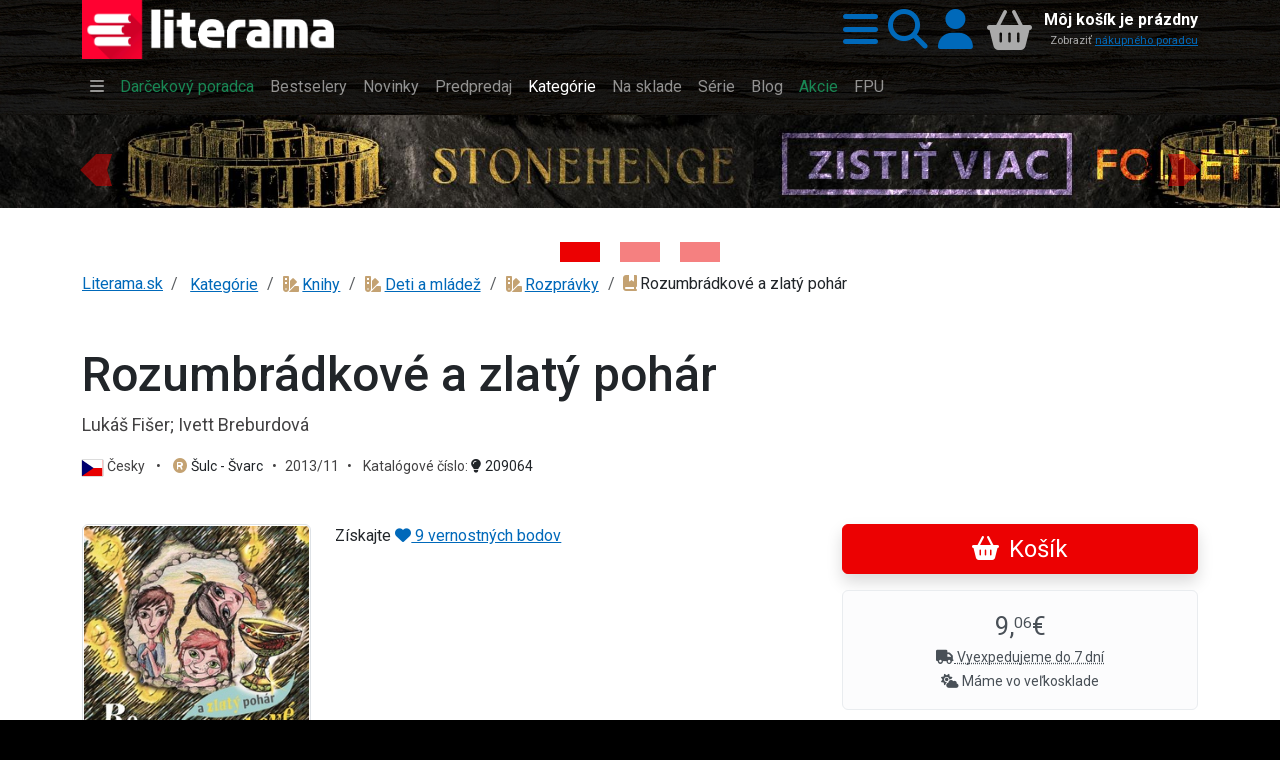

--- FILE ---
content_type: text/html;charset=UTF-8
request_url: https://www.literama.sk/sk/knihy/209064/rozumbradkove-a-zlaty-pohar
body_size: 55407
content:
<!DOCTYPE html><html xmlns:og="http://opengraphprotocol.org/schema/" data-bs-theme="light" lang="sk"><head><meta content="#1a1a1a" name="theme-color"/><meta content="width=device-width, initial-scale=1, user-scalable=no" name="viewport"/><link href="/knihy/_img/logo/icons/apple-icon-192x192.png" sizes="192x192" rel="apple-touch-icon"/><link href="/knihy/_img/logo/icons/favicon-144x144.png" sizes="144x144" type="image/png" rel="icon"/><link href="/knihy/_img/logo/icons/favicon-96x96.png" sizes="96x96" type="image/png" rel="icon"/><link href="/knihy/_img/logo/icons/favicon-48x48.png" sizes="48x48" type="image/png" rel="icon"/><link href="/knihy/_img/logo/icons/favicon-32x32.png" sizes="32x32" type="image/png" rel="icon"/><link href="/knihy/_img/logo/icons/favicon-16x16.png" sizes="16x16" type="image/png" rel="icon"/><link title="literama" href="/opensearch.xml" type="application/opensearchdescription+xml" rel="search"/><title>Kniha Rozumbrádkové a zlatý pohár   | kníhkupectvo Literama.sk</title>
<meta name="description" content="Kniha: Rozumbrádkové a zlatý pohár:  (EAN:9788072443529) máte možnosť kúpiť na Literama.sk. Vydal Šulc - Švarc."><meta name="keywords" content="Kniha Rozumbrádkové a zlatý pohár"><meta name="copyright" content="Copyright © 2009-2025 KYBEROS Group, Ltd."><meta property="charset" content="UTF-8"><meta http-equiv="Content-Type" content="text/html; charset=UTF-8"><meta http-equiv="Content-Language" content="sk"><meta http-equiv="Cache-Control" content="no-cache"><meta http-equiv="Pragma" content="no-cache"><meta http-equiv="Expires" content="0"><meta property="og:image" content="https://www.literama.sk/data/produkty/obrazky/2/0/9/0/6/4/rozumbradkove-a-zlaty-pohar_b.jpg"><meta property="og:type" content="book"><meta property="og:site_name" content="Literama.sk"><meta property="og:title" content="Kniha Rozumbrádkové a zlatý pohár"><meta property="og:locale" content="sk"><meta property="og:url" content="https://www.literama.sk/sk/knihy/209064/rozumbradkove-a-zlaty-pohar"><meta property="og:description" content="Rozumbrádkové nade vše milují hádanky a ohromně se jimi baví. Vtipálek, Hlavěnka a Mudra rozluštili kryptogram, který je vybídne k výpravě do hor, kde je schova…, EAN: 9788072443529, rok vydania: 2013/11, počet strán: 88, väzba: Tvrdá, s prebalom, lesklá, rozmer: 135×210 mm, hmotnosť: 0.25"><script src="/knihy/knihy.js?v=2025-09-06"></script><link rel="stylesheet" href="/knihy/knihy.css?v=2025-09-06" type="text/css"></head><body class="frontend  noa"><header class="sticky-top" id="site-header"><div class="shadow" id="header-fixed"><div class="container "><div id="header-main" class="jp-row row"><div id="header-logo" class="jp-col col col-5 col-sm-5 col-md-4 col-lg-3"><a accesskey="1" href="/" title="Späť na domovskú stránku"><img src="/knihy/_img/logo/lg.png" alt="Literama logo" class="img-fluid d-block"></a></div><div id="header-icons" class="jp-col col"><div class="jp-div float-end d-flex h-100 align-items-center flex-nowrap"><a title="Hlavné menu" role="button" rel="nofollow" data-bs-toggle="offcanvas" href="#popup-menu"><i class="jpIcon fas fa-bars"></i></a><a title="Vyhľadávanie" role="button" rel="nofollow" data-bs-toggle="offcanvas" href="#popup-search"><i class="jpIcon fas fa-search"></i></a><a rel="nofollow" href="/sk/knihy--login" title="Prihlásiť sa do môjho profilu" class="me-1">
									<i class="jpIcon fas fa-user"></i>
								</a><div id="header-cart"><div class="empty"><div class="cart-text float-end text-end d-none d-md-block"><div class="cart-info">Môj košík je prázdny</div><small class="cart-desc">Zobraziť <a href="/sk/nakupny-poradca">nákupného poradcu</a></small></div><div class="cart-icon cart-label float-end" id="header-cart-icon"><i class="jpIcon model-icon fas fa-basket-shopping"></i></div></div></div></div></div></div></div></div></header><div id="site-navbar"><div class="container d-none d-lg-block"><nav title="Hlavné menu" role="navigation" class="navbar navbar-dark navbar-expand-md"><div class="navbar-collapse collapse" id="header-navbar-collapse"><ul class="navbar-nav"><li class="nav-item"><a class="nav-link" rel="nofollow" data-bs-toggle="offcanvas" title="Hlavné menu..." href="#popup-menu"> <i class="jpIcon fas fa-bars"></i> </a></li><li class="nav-item"><a href="/sk/knihy-darceky" title="S naším knižným darčekovým pomocníkom vyberiete knihu rýchlo a hlavne dobre!" class="nav-link">Darčekový poradca</a></li><li class="nav-item"><a href="/sk/knihy-bestsellers" title="Najpredávanejšie knihy" class="nav-link">Bestselery</a></li><li class="nav-item"><a href="/sk/knihy-tipy" title="Naše tipy pre Vás, novinky alebo aj staršie knihy a reedície, ktoré vám určite odporúčame si prečítať" class="nav-link">Novinky</a></li><li class="nav-item"><a href="/sk/knihy-predobjednavky" title="Knihy v predpredaji, predobjednávky na vybrané pripravované nové knihy a tituly" class="nav-link">Predpredaj</a></li><li class="nav-item active"><a href="/sk/knihy-kategorie" title="Zoznam kníh rozdelených do kategórií. Knihy všetkých žánrov. Akcie a zľavy do výšky 80%. Doprava nad 49€ zadarmo. Skutočne lacné knihy." class="nav-link jpActive active">Kategórie</a></li><li class="nav-item"><a href="/sk/knihy-skladom" title="Knihy na sklade k okamžitému odberu" class="nav-link">Na sklade</a></li><li class="nav-item"><a href="/sk/knihy-serie" title="Prinášame Vám výber najobľúbenejších knižných sérií od známych svetových či domácich autorov." class="nav-link">Série</a></li><li class="nav-item"><a href="/sk/knihy-clanky" title="Články nielen o knihách a literatúre, oznámenia, upútavky a pozvánky na akcie" class="nav-link">Blog</a></li><li class="nav-item"><a href="/sk/knihy-akcie" title="Knihy v akciách, novinky a dotlače so zľavami až 80% kúpite len v internetovom kníhkupectve LITERAMA.sk" class="nav-link">Akcie</a></li><li class="nav-item"><a href="/sk/knihy-kolekcia/13/knihy-vydane-s-podporou-fpu-kompletny-zoznam" title="FPU" class="nav-link">FPU</a></li></ul></div></nav></div></div><aside class="d-block" role="complementary" id="content-asides"><div id="site-banners" class="jp-div"><div id="carousel-top" class="jp-iter-list carousel slide carousel-fade carousel-top mb-5"><div class="carousel-indicators mx-auto"><button aria-current="true" data-bs-target="#carousel-top" data-bs-slide-to="0" type="button" class="jp-button active btn btn-primary" aria-label="Kniha: Stonehenge: Svätyňa času - 1. vydanie - Ken Follett">
						&nbsp;</button><button aria-current="false" data-bs-target="#carousel-top" data-bs-slide-to="1" type="button" class="jp-button btn btn-primary" aria-label="Kniha: Veštica - Dominik Dán">
						&nbsp;</button><button aria-current="false" data-bs-target="#carousel-top" data-bs-slide-to="2" type="button" class="jp-button btn btn-primary" aria-label="Kniha: Deti vojny-povojny : Vierka - Deti vojny-povojny - Tomáš Galierik">
						&nbsp;</button></div><div class="carousel-inner"><div class="jp-div carousel-item active">
						<a href="/sk/knihy/605838/stonehenge-svatyna-casu" title="Kniha: Stonehenge: Svätyňa času - 1. vydanie - Ken Follett" class="photoLink"><figure class="img-figure"><img src="/data/BANNER/photos/b26/kniha-stonehenge-svatyna-casu-1-vydanie-ken-follett-1445.jpg" alt="Kniha: Stonehenge: Svätyňa času - 1. vydanie - Ken Follett" loading="lazy" class="photo-generic img-fluid photo-banner"></figure></a>
					</div><div class="jp-div carousel-item">
						<a href="/sk/knihy/612472/vestica" title="Kniha: Veštica - Dominik Dán" class="photoLink"><figure class="img-figure"><img src="/data/BANNER/photos/2df/kniha-vestica-dominik-dan-1449.jpg" alt="Kniha: Veštica - Dominik Dán" loading="lazy" class="photo-generic img-fluid photo-banner"></figure></a>
					</div><div class="jp-div carousel-item">
						<a href="/sk/knihy/610484/deti-vojny-povojny-vierka" title="Kniha: Deti vojny-povojny : Vierka - Deti vojny-povojny - Tomáš Galierik" class="photoLink"><figure class="img-figure"><img src="/data/BANNER/photos/c93/kniha-deti-vojny-povojny-vierka-deti-vojny-povojny-tomas-galierik-1447.jpg" alt="Kniha: Deti vojny-povojny : Vierka - Deti vojny-povojny - Tomáš Galierik" loading="lazy" class="photo-generic img-fluid photo-banner"></figure></a>
					</div></div><button data-bs-slide="prev" data-bs-target="#carousel-top" type="button" class="carousel-control-prev"><span aria-hidden="true" class="carousel-control-prev-icon">&nbsp;</span><span class="visually-hidden">Previous</span></button><button data-bs-slide="next" data-bs-target="#carousel-top" type="button" class="carousel-control-next"><span aria-hidden="true" class="carousel-control-next-icon">&nbsp;</span><span class="visually-hidden">Next</span></button></div></div></aside><div aria-controls="offcanvasWithBackdrop" aria-labelledby="popup-search-label" tabindex="-1" class="offcanvas offcanvas-top bg-dark text-white h-auto" id="popup-search"><div class="offcanvas-header"><h5 data-bs-dismiss="offcanvas" class="offcanvas-title fs-1 text-center" id="popup-search-label"><img src="/knihy/_img/logo/xxs.png" alt="Literama logo">
					Vyhľadávanie
				</h5><button aria-label="Zavrieť panel s vyhľadávaním" data-bs-dismiss="offcanvas" class="btn-close btn-close-white" type="button"/></div><div class="offcanvas-body row mt-5"><div class="col-md-8 col-lg-6 col-xl-4 mx-auto"><form class="m-3" action="/sk/knihy-hladaj" autocomplete="off" enctype="multipart/form-data" method="post" role="search"><div class="input-group input-group-lg  mb-3 mb-5"><input autofocus="autofocus" value="" placeholder="napr. Dominik Dán, Hobit, Ikar..." name="filterQuery" class="form-control input-xl" type="search"/><button class="btn btn-primary" type="submit"><i class="jpIcon fas fa-search"></i>
								<span class="d-none d-sm-inline">Hľadať</span></button></div><p class="jp-p text-light bg-dark">
						
							<i class="jpIcon information-line"></i>
							Napíšte hľadaný výraz, napr. <kbd class="text-warning bg-dark">Dominik Dán</kbd>, <kbd class="text-warning bg-dark">Hobit</kbd>, 
								<kbd class="text-warning bg-dark">Ikar</kbd>, alebo <kbd class="text-warning bg-dark">Slovart</kbd> a potom stlačte klávesu <code class="badge bg-secondary">Enter</code>
	 							alebo použite tlačidlo <span class="badge bg-primary">Hľadať</span>.
						</p></form></div></div></div><div aria-controls="offcanvasWithBackdrop" aria-labelledby="popup-menu-label" tabindex="-1" class="offcanvas offcanvas-top bg-dark text-white h-auto" id="popup-menu"><div class="offcanvas-header"><h5 data-bs-dismiss="offcanvas" class="offcanvas-title fs-1" id="popup-menu-label"><img src="/knihy/_img/logo/xxs.png" alt="Literama logo">
					Menu
				</h5><button aria-label="Close" data-bs-dismiss="offcanvas" class="btn-close btn-close-white" type="button"/></div><div class="offcanvas-body "><fieldset class="jp-fieldset"><legend>Ponuka</legend><ul class="jp-nav nav nav-pills nav-main nav-pills fullpage nav"><li class="nav-item"><a href="/sk/knihy-darceky" title="Knižný darčekový poradca" class="nav-link">
				<i class="jpIcon fas fa-handshake-angle"></i>
				<span class="jp-span lbl">Poradca</span></a></li><li class="nav-item"><a href="/sk/knihy-tipy" title="Naše TIPY, tituly, ktoré odporúčame" class="nav-link">
				<i class="jpIcon fas fa-sun"></i>
				<span class="jp-span lbl">Novinky</span></a></li><li class="nav-item"><a href="/sk/knihy-predobjednavky" title="Zoznam kníh v predpredaji so zvýhodnenou cenou" class="nav-link">
				<i class="jpIcon fas fa-cart-plus"></i>
				<span class="jp-span lbl">Predpredaj</span></a></li><li class="nav-item"><a href="/sk/knihy-akcie" title="Cenové akcie, to sa oplatí!" class="nav-link">
				<i class="jpIcon fas fa-tags"></i>
				<span class="lbl">Cenové akcie</span></a></li><li class="nav-item"><a href="/sk/knihy-bestsellers" title="Najpredávanejšie" class="nav-link">
				<i class="jpIcon fas fa-certificate"></i>
				<span class="jp-span lbl">Bestsellery</span></a></li><li class="nav-item"><a href="/sk/knihy-skladom" title="Knihy, ktoré máme skladom expedujeme obratom" class="nav-link">
				<i class="jpIcon fas fa-layer-group"></i>
				<span class="jp-span lbl">Na sklade</span></a></li><li class="nav-item"><a href="/sk/knihy-zlavy" title="Zoznam titulov so zaujímavými zľavami" class="nav-link">
				<i class="jpIcon fas fa-tags"></i>
				<span class="jp-span lbl">Zľavy od 33%</span></a></li><li class="nav-item"><a href="/sk/knihy-zafacku" title="Výber lacnejších titulov" class="nav-link">
				<i class="jpIcon fas fa-piggy-bank"></i>
				<span class="jp-span lbl">Knihy do 
					3,<sup>00</sup>€</span></a></li><li class="nav-item"><hr class="nav-divider"></li><li class="nav-item"><a href="/sk/knihy-kolekcia/13/zoznam-publikacii-podporenych-fpu" title="Knihy vydané s podporou FPU" class="nav-link">
				<i class="jpIcon model-icon fas fa-stroopwafel text-brown"></i> <span class="jp-span lbl">Kolekcia kníh FPU</span></a></li><li class="nav-item"><a href="/sk/knihy-kolekcie" title="Knižné kolekcie" class="nav-link">
				<i class="jpIcon model-icon fas fa-cookie text-brown"></i>
				<span class="lbl">Kolekcie</span></a></li><li class="nav-item"><a href="/sk/knihy-serie" title="Vaše obľúbené knižné série" class="nav-link">
				<i class="jpIcon model-icon fas fa-lines-leaning text-brown"></i>
				<span class="lbl">Série</span></a></li><li class="nav-item"><a href="/sk/knihy-autori" title="Kompletný zoznam autorov - spisovateľov" class="nav-link">
				<i class="jpIcon model-icon fas fa-address-book text-brown"></i>
				<span class="lbl">Autori</span></a></li><li class="nav-item"><a href="/sk/knihy-vydavatelia" title="Zoznam vydavateľov, nakladateľov" class="nav-link">
				<i class="jpIcon model-icon fas fa-registered text-brown"></i>
				<span class="lbl">Vydavatelia</span></a></li><li class="nav-item"><a href="/sk/knihy-clanky" title="Články, príspevky z našeho blogu" class="nav-link">
				<i class="jpIcon model-icon fas fa-blog text-brown"></i>
				<span class="lbl">Blog</span></a></li></ul></fieldset><fieldset class="jp-fieldset"><legend>Kategórie...</legend><ul class="jp-nav nav nav-pills lmenu nav nav-pills fullpage nav"><li class="nav-item"><a href="/sk/knihy-kategoria/196/young-adult" title="Young Adults, literatúra pre dospievajúcich" class="nav-link">
				<i class="jpIcon fas fa-y icon-ya"></i>
				<span class="lbl">YA!</span></a></li><li class="nav-item"><a href="/sk/knihy-kategoria/15/romantika" title="Romantika, romance" class="nav-link">
				<i class="jpIcon fas fa-heart-crack icon-romantika"></i>
				<span class="lbl">Romantika</span></a></li><li class="nav-item"><a href="/sk/knihy-kategoria/197/eroticke-romany" title="Erotické romány, novely a poviedky" class="nav-link">
				<i class="jpIcon fas fa-venus-mars icon-erotika"></i> 
				<span class="lbl">Erotika</span></a></li><li class="nav-item"><a href="/sk/knihy-kategoria/26/krimi-a-detektivky" title="Krimi a detektívky" class="nav-link">
				<i class="jpIcon fas fa-user-secret"></i>
				<span class="lbl">Krimi</span></a></li><li class="nav-item"><a href="/sk/knihy-kategoria/16/thrillery" title="Trilery, psycho, napätie" class="nav-link">
				<i class="jpIcon fas fa-handcuffs icon-thrillery"></i>
				<span class="lbl">Trilery</span></a></li><li class="nav-item"><a href="/sk/knihy-kategoria/25/dobrodruzne" title="Dobrodružné" class="nav-link">
				<i class="jpIcon fas fa-paw icon-dobrodruzne"></i>
				<span class="lbl">Dobrodružné</span></a></li><li class="nav-item"><a href="/sk/knihy-kategoria/4/deti-a-mladez" title="Knihy pre deti" class="nav-link">
				<i class="jpIcon fas fa-children icon-deti"></i>
				<span class="lbl">Pre deti</span></a></li><li class="nav-item"><a href="/sk/knihy-kategorie" title="Zoznam všetkých kategórií" class="nav-link">
				<i class="jpIcon model-icon fas fa-swatchbook text-brown fa-2x"></i>
				<span class="lbl">Všetky kategórie</span></a></li></ul></fieldset><fieldset class="jp-fieldset mb-5"><legend>Info</legend><ul class="jp-nav nav nav-pills nav-info nav-pills fullpage nav"><li class="nav-item"><a href="/sk/knihy-postovne" title="Informácia o poštovnom, spôsobe doručovania a platbách" class="nav-link">
				<i class="jpIcon fas fa-truck-fast"></i>
				<span class="jp-span lbl">Poštovné a platby</span></a></li><li class="nav-item"><a href="/sk/kontakty" title="Všetky dôležité kontakty: email, adresa, telefón..." class="nav-link">
				<i class="jpIcon fas fa-envelope"></i>
				<span class="jp-span lbl">Kontakty</span></a></li><li class="nav-item"><a href="tel:+421948199999" title="Mobilné telefónne číslo zákazníckej podpory" class="nav-link">
				<i class="jpIcon fas fa-phone"></i>
				<span class="jp-span lbl">
					0948199999</span></a></li></ul></fieldset><fieldset class="jp-fieldset mb-5"><legend>Citát</legend><figure class="ms-3"><blockquote class="blockquote"><p>Lenivosť mrcha, náhlivosť horšia.</p></blockquote><figcaption class="blockquote-footer">Slovenské príslovia</figcaption></figure></fieldset></div></div><div id="content-main"><div class="container-md one-column "><ol class="jp-breadcrumb breadcrumb"><li class="jp-li breadcrumb-item"><a href="/" title="Späť na domovskú stránku">Literama.sk</a></li><li class="dropdown breadcrumb-item"><span class="linkWrap"><a href="/sk/knihy-kategorie" class="frontdLink"><span class="jpUserLabel jpLabel"><i class="jpIcon model-icon Missing resource for token: NodeOnline.icon: (~a,sk)"></i>Kategórie</span></a></span></li><li class="dropdown breadcrumb-item"><span class="linkWrap"><a href="/sk/knihy-kategoria/1/knihy" title="Tituly v kategórii Knihy (27439)" class="frontdLink model model"><span title="Tituly v kategórii Knihy (27439)" class="jpUserLabel jpLabel"><i class="jpIcon model-icon fas fa-swatchbook text-brown"></i>Knihy</span></a></span></li><li class="dropdown breadcrumb-item"><span class="linkWrap"><a href="/sk/knihy-kategoria/4/deti-a-mladez" title="Knihy v kategórii Deti a mládež (30620)" class="frontdLink model model"><span title="Knihy v kategórii Deti a mládež (30620)" class="jpUserLabel jpLabel"><i class="jpIcon model-icon fas fa-swatchbook text-brown"></i>Deti a mládež</span></a></span></li><li class="dropdown breadcrumb-item"><span class="linkWrap"><a href="/sk/knihy-kategoria/27/rozpravky" title="Knihy v kategórii Rozprávky (7062)" class="frontdLink model model"><span title="Knihy v kategórii Rozprávky (7062)" class="jpUserLabel jpLabel"><i class="jpIcon model-icon fas fa-swatchbook text-brown"></i>Rozprávky</span></a></span></li><li class="dropdown breadcrumb-item"><span title="Kniha: Rozumbrádkové a zlatý pohár - Lukáš Fišer; Ivett Breburdová" class="jpUserLabel jpLabel"><i class="jpIcon model-icon fas fa-book-bookmark text-brown"></i>Rozumbrádkové a zlatý pohár</span></li></ol><article class="mt-5" id="content-center"><h1>Rozumbrádkové a zlatý pohár</h1><div itemtype="http://schema.org/Book" itemscope="" id="microdata-product-209064"><meta content="Rozumbrádkové a zlatý pohár" itemprop="name"/><meta content="209064" itemprop="identifier"/><meta content="9788072443529" itemprop="isbn"/><meta content="https://www.literama.sk/sk/knihy/209064/rozumbradkove-a-zlaty-pohar" itemprop="url"/><meta content="Rozumbrádkové nade vše milují hádanky a ohromně se jimi baví. Vtipálek, Hlavěnka a Mudra rozluštili kryptogram, který je…" itemprop="description"/><meta content="Rozprávky" itemprop="genre"/><meta content="CZE" itemprop="inLanguage"/><meta content="88" itemprop="numberOfPages"/><meta content="https://www.literama.sk/data/produkty/obrazky/2/0/9/0/6/4/rozumbradkove-a-zlaty-pohar_b.jpg" itemprop="image"/><div itemtype="http://schema.org/Organization" itemscope="" itemprop="publisher" id="microdata-publisher-96"><meta content="Šulc - Švarc" itemprop="name"/><meta content="https://www.literama.sk/sk/knihy-vydavatel/96/sulc-svarc" itemprop="url"/><meta content="Nakladateľstvo Šulc-Švarc pôsobí na trhu od roku 1991. Vydávajú predovšetkým romány a prózy českých spisovateľov, poéziu…" itemprop="description"/></div><div itemtype="http://schema.org/Offer" itemprop="offers" itemscope=""><meta content="9.06" itemprop="price"/><meta content="EUR" itemprop="priceCurrency"/><meta content="OnlineOnly" itemprop="availability"/><meta content="https://www.literama.sk/sk/knihy/209064/rozumbradkove-a-zlaty-pohar" itemprop="url"/></div></div><div id="product-detail" class="jp-div"><div id="product-subtitle" class="jp-div"><p class="jp-p lead info-block">Lukáš Fišer; Ivett Breburdová</p><p class="jp-p info-block"><small><span class="jp-span">
						<img src="/res/flags/4x3/CZE.svg" alt="CZE" class="model-icon language">Česky <span class="text-delim px-2">•</span>
					</span><span class="jpOut"><span class="linkWrap"><a href="/sk/knihy-vydavatel/96/sulc-svarc" title="Vydavateľ: Šulc - Švarc" class="frontdLink model model"><span title="Vydavateľ: Šulc - Švarc" class="jpUserLabel jpLabel"><i class="jpIcon model-icon fas fa-registered text-brown"></i>Šulc - Švarc</span></a></span><span class="jpOutSuffix"><span class="text-delim px-2">•</span></span></span><span class="jpOut">2013/11<span class="jpOutSuffix"><span class="text-delim px-2">•</span></span></span>

					Katalógové číslo: <a title="Podrobnejšie info..." href="#product-attributes"> <i class="jpIcon fas fa-lightbulb"></i>
						209064</a></small></p></div><div id="product-header" class="jp-row row"><div class="jp-col col col-12 col-md-4 order-md-2"><div><div class="jp-div btn-cart-block d-grid"><button data-jp-fly="#bk1, #header-cart" data-jp-href="/sk/knihy---cart/209064.add" type="button" title="Vložiť do nákupného košíka" class="jp-button shadow btn btn-cart"><div class="jp-div btn-product-209064">
				<i class="jpIcon model-icon fas fa-basket-shopping"></i> 
				
			<span class="jp-span btn-label">
				Košík
			</span></div></button></div><div class="jp-div text-center"></div><div class="jp-div text-center"><div class="jp-alert alert mt-3 alert-light"><div class="jp-div fs-2">9,<sup>06</sup>€</div><small><abbr title="Aktuálna dostupnosť predstavuje dobu, do ktorej pripravíme tovar na expedíciu a odošleme ho k Vám vybraným spôsobom dopravy" class="jp-abbr">
			<i class="jpIcon fas fa-truck"></i> Vyexpedujeme do 7 dní
		</abbr></small><br/><small class="jp-small"><span title="Titul je na sklade vydavateľa alebo knižnej distribúcie" class="jpUserLabel jpLabel"><i class="jpIcon model-icon fas fa-cloud-sun"></i>Máme vo veľkosklade</span></small></div></div><div class="jp-div text-center"></div><div class="jp-div wishlist-product-209064 dropdown d-grid my-2"><button class="dropdown-toggle btn btn-sm btn-outline-primary" data-bs-toggle="dropdown" type="button"><i class="jpIcon far fa-folder"></i> Do priečinka</button><div class="jp-div dropdown-menu"><a rel="nofollow" href="/sk/knihy--login?r=%2Fsk%2Fknihy%2F209064%2Frozumbradkove-a-zlaty-pohar" class="dropdown-item">
					<i class="jpIcon fas fa-user-plus"></i> Prihlásiť...
				</a></div></div></div></div><div class="jp-col col info col-12 col-md-8 order-md-1"><div id="product-photo-and-preview" class="jp-row row"><div class="jp-col col col-12 col-sm-4 col-md-4"><figure id="bk1" class="jp-figure"><a rel="lightbox" href="/data/produkty/obrazky/2/0/9/0/6/4/rozumbradkove-a-zlaty-pohar_b.jpg" id="lightbox-0" title="Kniha: Rozumbrádkové a zlatý pohár - Lukáš Fišer; Ivett Breburdová"><figure class="img-figure"><img src="/data/produkty/obrazky/2/0/9/0/6/4/rozumbradkove-a-zlaty-pohar_b.jpg" alt="Kniha: Rozumbrádkové a zlatý pohár - Lukáš Fišer; Ivett Breburdová" loading="lazy" class="photo-generic img-thumbnail"></figure></a></figure></div><div class="jp-col col col-12 col-sm-8 col-md-8"><div class="jp-div">
						 			Získajte  
					 				<a href="/sk/vernostny-program"> <i class="jpIcon fas fa-heart"></i> 
										9 vernostných bodov
									</a></div><div class="mt-5"></div><div class="jp-div d-flex flex-wrap"></div></div></div><section class="jp-section product-description my-5"><header><h3 class="jp-h3"><i class="jpIcon model-icon fas fa-book-bookmark text-brown"></i>   Kniha:   Rozumbrádkové a zlatý pohár</h3></header><div class="body"><p>  Rozumbrádkové nade vše milují hádanky a ohromně se jimi baví. Vtipálek, Hlavěnka a Mudra rozluštili kryptogram, který je vybídne k výpravě do hor, kde je schovaný poklad. Při jeho hledání se jim staví do cesty záhady a nebezpečné situace, ale vždycky si s nimi poradí a najdou zlatý pohár, který ukrývá tajemství původu rozumbrádků.</p> <p>  Rozumbrádkové žijí v kouzelném horském údolí a milují hádanky, které považují za nejlepší zábavu. Tři kamarádi Vtipálek, Hlavěnka a Mudra rozluští starý kryptogram a z něho se dozvědí, že Dlouhoručka před mnoha lety našel poklad Karumanů, kteří museli odejít do hor na konci doby ledové, kdy jejich země zmizela v moři. Dlouhoručka cestu k pokladu označil šiframi na skalách, kterým nikdo nerozuměl. Tři kamarádi je díky kryptogramu pochopili a po napínavé cestě objeví ve skalním chrámu zlatý pohár a odhalí největší tajemství: záhadní lidé ze země Karumi jsou jejich předci.</p> <p>  Rozumbrádkové a zlatý pohár nabízejí dětem dobrodružnou knihu, ve které mohou s nimi všechno prožít.</p></div></section></div></div><div id="product-body" class="jp-row row"><div class="jp-col col col-12 col-md-8"><section id="product-attributes" class="jp-section product-attributes mb-4"><details class="jp-details" open><summary class="mb-2"><i class="jpIcon fas fa-info-circle"></i> Vlastnosti produktu... </summary><p class="user-select-none">Tu je zoznam informácií, ktoré sa nám podarilo zistiť. Ak
								chcete vedieť viac, kľudne nás kontaktujte.</p><dl class="dl-horizontal dl-multicolumn user-select-none"><dt>Katalógové číslo</dt><dd>
				<i class="jpIcon fas fa-qrcode"></i>
				209064</dd><dt>Druh tovaru</dt><dd><span class="jpUserLabel jpLabel"><i class="jpIcon model-icon fas fa-book-bookmark text-brown"></i>Kniha</span></dd><dt>ISBN/EAN</dt><dd><span class="jpOut"><span class="jpOutPrefix"><i class="jpIcon fas fa-barcode"></i> </span>9788072443529</span></dd><dt>Rok vydania</dt><dd><span class="jpOut"><span class="jpOutPrefix"><i class="jpIcon fas fa-calendar-days"></i> </span>2013/11</span></dd><dt>Jazyk</dt><dd><img src="/res/flags/4x3/CZE.svg" alt="CZE" class="model-icon language">Česky</dd><dt>Názov</dt><dd>Rozumbrádkové a zlatý pohár</dd><dt>Autorstvo</dt><dd>Lukáš Fišer; Ivett Breburdová</dd><dt>Dostupnost</dt><dd>Vyexpedujeme do 7 dní</dd><dt>Forma</dt><dd>Tvrdá, s prebalom, lesklá</dd><dt>Rozsah</dt><dd>88</dd><dt>Rozmer</dt><dd>135×210 mm</dd><dt>Hmotnosť</dt><dd><span class="jpOut">0,25<span class="jpOutSuffix"> kg</span></span></dd><dt>Sadzba DPH</dt><dd>5,00 %</dd><dt>Cena MOC</dt><dd>10,81 €</dd><dt>Zľava</dt><dd>16,00 %</dd><dt>Stav</dt><dd><span title="Titul je na sklade vydavateľa alebo knižnej distribúcie" class="jpUserLabel jpLabel"><i class="jpIcon model-icon fas fa-cloud-sun"></i>Máme vo veľkosklade</span></dd><dt>Reg. číslo FPU</dt><dd class="text-muted"><i class="jpIcon fas fa-book-open-reader"></i>
					<sup>(info len pre knižnice)</sup></dd></dl></details></section></div><div class="jp-col col col-12 col-md-4"><div class="jp-alert alert alert-secondary"><h3 class="jp-h3 text-center">Ušetrite 5,<sup>17</sup>€</h3><p class="list-group-item-text text-center">
						Teraz oba tituly spolu len za
						23,<sup>54</sup>€</p><div class="jp-row row"><div class="jp-col col col-sm-12 d-grid"><button data-jp-fly="#usale, #header-cart-icon" data-jp-replace=".btn-product-209064" data-jp-href="/sk/knihy---cart/209064.609793.add" type="button" class="jp-button btn btn-cart">

								<i class="jpIcon model-icon fas fa-basket-shopping"></i> Kúpiť spolu

							</button></div></div><div id="usale" class="jp-row row mt-3"><div class="jp-col col linkWrap col-6">
							<a href="/sk/knihy/209064/rozumbradkove-a-zlaty-pohar" title="Kniha: Rozumbrádkové a zlatý pohár - Lukáš Fišer; Ivett Breburdová" class="frontdLink model model"><figure class="img-figure"><img src="/data/produkty/obrazky/2/0/9/0/6/4/rozumbradkove-a-zlaty-pohar_s.jpg" alt="Kniha: Rozumbrádkové a zlatý pohár - Lukáš Fišer; Ivett Breburdová" loading="lazy" class="photo-thumbnail img-fluid"></figure></a>
							</div><div class="jp-col col linkWrap col-6">
							<a href="/sk/knihy/609793/vstupte-do-rozpravky" title="Kniha: Vstúpte do rozprávky - 1. vydanie - Kolektív autorov" class="frontdLink model model"><figure class="img-figure"><img src="/data/PRODUKT/photos/c67/vstupte-do-rozpravky-609793-t.jpg" alt="Kniha: Vstúpte do rozprávky - 1. vydanie - Kolektív autorov" loading="lazy" class="photo-thumbnail img-fluid"></figure></a>
							</div></div></div></div></div><div class="jp-row row"><div class="jp-col col col-12  col-lg-8"><section id="product-xsale" class="jp-section featured-products my-5 p-3 bg-light text-dark"><header><h2>
					<i class="jpIcon fas fa-thumbs-up"></i> Odporúčame <small>mohlo by Vás
						zaujímať</small></h2></header><p class="alert alert-light">
				Zákazníci, ktorí si kúpili Rozumbrádkové a zlatý pohár, si

				<span class="jp-span"> z kategórie <span class="linkWrap"><a href="/sk/knihy-kategoria/27/rozpravky" title="Knihy v kategórii Rozprávky (7062)" class="frontdLink model model"><span title="Knihy v kategórii Rozprávky (7062)" class="jpUserLabel jpLabel"><i class="jpIcon model-icon fas fa-swatchbook text-brown"></i>Rozprávky</span></a></span> </span>

				na Literama.sk <strong> tiež často kupovali... </strong></p><div id="i" class="jp-iter-page jpcc-carousel"><div class="jp-div jpcc-item"><div class="jp-div image-block linkWrap M-product-612225"><div id="bk2" class="jp-div product-photo hoverhide"><figure class="img-figure"><img src="/data/PRODUKT/photos/068/hviezdolapka-612225-t.jpg" alt="Kniha: Hviezdolapka - 1. vydanie - Ondrej Sliacky" loading="lazy" class="photo-thumbnail img-thumbnail"></figure></div><div class="jp-div product-buttons fs-2"><div class="jp-div"><div class="jp-div price">13,<sup>34</sup>€</div></div><div class="jp-div btn-group-lg mt-2"><a href="/sk/knihy/612225/hviezdolapka" title="Zobraziť podrobnejšie info" class="shadow btn btn-light"> 
						<i class="jpIcon fas fa-circle-info"></i>
					</a><button data-jp-fly="#bk2, #header-cart" data-jp-href="/sk/knihy---cart/612225.add" type="button" title="Vložiť do nákupného košíka" class="jp-button shadow btn btn-cart"><div class="jp-div btn-product-612225">
				<i class="jpIcon model-icon fas fa-basket-shopping"></i> 
				
			<span class="jp-span btn-label">
				Košík
			</span></div></button></div></div></div></div><div class="jp-div jpcc-item"><div class="jp-div image-block linkWrap M-product-542429"><div id="bk3" class="jp-div product-photo hoverhide"><figure class="img-figure"><img src="/data/PRODUKT/photos/dd1/timo-a-poludnica-542429-t.jpg" alt="Kniha: Timo a Poludnica - Zuzana Dušičková" loading="lazy" class="photo-thumbnail img-thumbnail"></figure></div><div class="jp-div product-buttons fs-2"><div class="jp-div"><div class="jp-div price">14,<sup>67</sup>€</div></div><div class="jp-div btn-group-lg mt-2"><a href="/sk/knihy/542429/timo-a-poludnica" title="Zobraziť podrobnejšie info" class="shadow btn btn-light"> 
						<i class="jpIcon fas fa-circle-info"></i>
					</a><button data-jp-fly="#bk3, #header-cart" data-jp-href="/sk/knihy---cart/542429.add" type="button" title="Vložiť do nákupného košíka" class="jp-button shadow btn btn-cart"><div class="jp-div btn-product-542429">
				<i class="jpIcon model-icon fas fa-basket-shopping"></i> 
				
			<span class="jp-span btn-label">
				Košík
			</span></div></button></div></div></div></div><div class="jp-div jpcc-item"><div class="jp-div image-block linkWrap M-product-555027"><div id="bk4" class="jp-div product-photo hoverhide"><figure class="img-figure"><img src="/data/PRODUKT/photos/9e7/svet-je-kvet-555027-t.jpg" alt="Kniha: Svet je kvet - Rozprávky o zvieratkách - Veronika Šikulová, Agáta Petrakovičová" loading="lazy" class="photo-thumbnail img-thumbnail"></figure></div><div class="jp-div product-buttons fs-2"><div class="jp-div"><div class="jp-div price">13,<sup>29</sup>€</div></div><div class="jp-div btn-group-lg mt-2"><a href="/sk/knihy/555027/svet-je-kvet" title="Zobraziť podrobnejšie info" class="shadow btn btn-light"> 
						<i class="jpIcon fas fa-circle-info"></i>
					</a><button data-jp-fly="#bk4, #header-cart" data-jp-href="/sk/knihy---cart/555027.add" type="button" title="Vložiť do nákupného košíka" class="jp-button shadow btn btn-cart"><div class="jp-div btn-product-555027">
				<i class="jpIcon model-icon fas fa-basket-shopping"></i> 
				
			<span class="jp-span btn-label">
				Košík
			</span></div></button></div></div></div></div><div class="jp-div jpcc-item"><div class="jp-div image-block linkWrap M-product-508439"><div id="bk5" class="jp-div product-photo hoverhide"><figure class="img-figure"><img src="/data/PRODUKT/photos/08f/zabudnute-rozpravky-508439-t.jpg" alt="Kniha: Zabudnuté rozprávky - 1. vydanie - Amália Sirotková" loading="lazy" class="photo-thumbnail img-thumbnail"></figure></div><div class="jp-div product-buttons fs-2"><div class="jp-div"><div class="jp-div price">28,<sup>60</sup>€</div></div><div class="jp-div btn-group-lg mt-2"><a href="/sk/knihy/508439/zabudnute-rozpravky" title="Zobraziť podrobnejšie info" class="shadow btn btn-light"> 
						<i class="jpIcon fas fa-circle-info"></i>
					</a><button data-jp-fly="#bk5, #header-cart" data-jp-href="/sk/knihy---cart/508439.add" type="button" title="Vložiť do nákupného košíka" class="jp-button shadow btn btn-cart"><div class="jp-div btn-product-508439">
				<i class="jpIcon model-icon fas fa-basket-shopping"></i> 
				
			<span class="jp-span btn-label">
				Košík
			</span></div></button></div></div></div></div><div class="jp-div jpcc-item"><div class="jp-div image-block linkWrap M-product-614749"><div id="bk6" class="jp-div product-photo hoverhide"><figure class="img-figure"><img src="/data/PRODUKT/photos/3b2/safi-a-gallus-614749-t.jpg" alt="Kniha: Šafi a Gallus - 1. vydanie - Margit Garajszki" loading="lazy" class="photo-thumbnail img-thumbnail"></figure></div><div class="jp-div product-buttons fs-2"><div class="jp-div"><div class="jp-div price">9,<sup>74</sup>€</div></div><div class="jp-div btn-group-lg mt-2"><a href="/sk/knihy/614749/safi-a-gallus" title="Zobraziť podrobnejšie info" class="shadow btn btn-light"> 
						<i class="jpIcon fas fa-circle-info"></i>
					</a><button data-jp-fly="#bk6, #header-cart" data-jp-href="/sk/knihy---cart/614749.add" type="button" title="Vložiť do nákupného košíka" class="jp-button shadow btn btn-cart"><div class="jp-div btn-product-614749">
				<i class="jpIcon model-icon fas fa-basket-shopping"></i> 
				
			<span class="jp-span btn-label">
				Košík
			</span></div></button></div></div></div></div><div class="jp-div jpcc-item"><div class="jp-div image-block linkWrap M-product-580754"><div id="bk7" class="jp-div product-photo hoverhide"><figure class="img-figure"><img src="/data/PRODUKT/photos/490/slncovy-strom-580754-t.jpg" alt="Kniha: Slncový strom - Rómske rozprávky - 1. vydanie - Ľudovít Petraško" loading="lazy" class="photo-thumbnail img-thumbnail"></figure></div><div class="jp-div product-buttons fs-2"><div class="jp-div"><div class="jp-div price">11,<sup>66</sup>€</div></div><div class="jp-div btn-group-lg mt-2"><a href="/sk/knihy/580754/slncovy-strom" title="Zobraziť podrobnejšie info" class="shadow btn btn-light"> 
						<i class="jpIcon fas fa-circle-info"></i>
					</a><button data-jp-fly="#bk7, #header-cart" data-jp-href="/sk/knihy---cart/580754.add" type="button" title="Vložiť do nákupného košíka" class="jp-button shadow btn btn-cart"><div class="jp-div btn-product-580754">
				<i class="jpIcon model-icon fas fa-basket-shopping"></i> 
				
			<span class="jp-span btn-label">
				Košík
			</span></div></button></div></div></div></div><div class="jp-div jpcc-item"><div class="jp-div image-block linkWrap M-product-510453"><div id="bk8" class="jp-div product-photo hoverhide"><figure class="img-figure"><img src="/data/PRODUKT/photos/435/preco-je-tma-cierna-510453-t.jpg" alt="Kniha: Prečo je tma čierna - Lenka Šafranová" loading="lazy" class="photo-thumbnail img-thumbnail"></figure></div><div class="jp-div product-buttons fs-2"><div class="jp-div"><div class="jp-div price">10,<sup>66</sup>€</div></div><div class="jp-div btn-group-lg mt-2"><a href="/sk/knihy/510453/preco-je-tma-cierna" title="Zobraziť podrobnejšie info" class="shadow btn btn-light"> 
						<i class="jpIcon fas fa-circle-info"></i>
					</a><button data-jp-fly="#bk8, #header-cart" data-jp-href="/sk/knihy---cart/510453.add" type="button" title="Vložiť do nákupného košíka" class="jp-button shadow btn btn-cart"><div class="jp-div btn-product-510453">
				<i class="jpIcon model-icon fas fa-basket-shopping"></i> 
				
			<span class="jp-span btn-label">
				Košík
			</span></div></button></div></div></div></div><div class="jp-div jpcc-item"><div class="jp-div image-block linkWrap M-product-492551"><div id="bk9" class="jp-div product-photo hoverhide"><figure class="img-figure"><img src="/data/PRODUKT/photos/bff/mimi-a-liza-vanilkovy-den-492551-t.jpg" alt="Kniha: Mimi a Líza Vanilkový deň - Katarína Kerekesová, Katarína Moláková" loading="lazy" class="photo-thumbnail img-thumbnail"></figure></div><div class="jp-div product-buttons fs-2"><div class="jp-div"><div class="jp-div price">8,<sup>84</sup>€</div></div><div class="jp-div btn-group-lg mt-2"><a href="/sk/knihy/492551/mimi-a-liza-vanilkovy-den" title="Zobraziť podrobnejšie info" class="shadow btn btn-light"> 
						<i class="jpIcon fas fa-circle-info"></i>
					</a><button data-jp-fly="#bk9, #header-cart" data-jp-href="/sk/knihy---cart/492551.add" type="button" title="Vložiť do nákupného košíka" class="jp-button shadow btn btn-cart"><div class="jp-div btn-product-492551">
				<i class="jpIcon model-icon fas fa-basket-shopping"></i> 
				
			<span class="jp-span btn-label">
				Košík
			</span></div></button></div></div></div></div></div></section><section id="product-reviewes" class="jp-section my-5 p-3 bg-dark text-light"><header><h2><i class="jpIcon model-icon fas fa-message"></i>
					Hodnotenia zákazníkov <small>mohlo by Vás zaujímať</small></h2></header><div class="body"><div class="jp-div"><p>
						Podeľ sa s nami o svoj názor a my ťa odmeníme vernostnými bodmi. Pomôžeš iným zákazníkom s kúpou tohto titulu.
			          	Chceš viac informácií <a href="/sk/vernostny-program">o našom vernostnom programe</a>?

						</p></div><div class="jp-row row"><div class="jp-col col col-12 col-sm-4  mb-5"><p class="jp-p text-start">
							<i class="jpIcon fas fa-exclamation-triangle"></i> Tento produkt zatiaľ nikto nehodnotil.
						</p></div><div class="jp-col col col-12 col-sm-8"><div class="jp-alert alert alert-warning">
							<i class="jpIcon fas fa-exclamation-triangle"></i>
							Najprv <a href="/sk/knihy--login?r=/sk/knihy/209064/rozumbradkove-a-zlaty-pohar#product-reviewes" class="link">
							sa prihlás,</a>
		            		za kvalitnú recenziu a hodnotenie ťa odmeníme! 
						</div></div></div><div id="product-reviewes-list" class="jp-iter-list my-5"></div></div></section></div><div class="jp-col col col-12  col-lg-4"><div id="certificates" class="jp-div hidden-xs hidden-sm"><div class="jp-iter-list list-group"><a title="Heureka.sk" href="http://obchody.heureka.sk/literama-sk/recenze/" class="item"><img src="/data/BANNER/photos/41a/heureka-sk-417.jpg" class="img-fluid" alt="Heureka.sk"/></a><a title="Pricemania" href="https://www.pricemania.sk/obchody/info/literama-sk-4100/" class="item"><img src="/data/BANNER/photos/d1f/pricemania-418.jpg" class="img-fluid" alt="Pricemania"/></a></div></div></div></div></div></article></div></div><footer class="mt-auto" id="content-footer"><div id="footer-brands" class="jp-div featured-brands py-5"><div class="jp-iter-list jpcc-carousel"><div class="jpcc-item linkWrap">
							<a href="/sk/knihy-vydavatel/89/motyl" title="Motýľ" class="photoLink"><figure class="img-figure"><img src="/data/BANNER/photos/816/motyl-401.png" alt="Motýľ" loading="lazy" class="photo-generic photo-banner img-fluid"></figure></a>
							</div><div class="jpcc-item linkWrap">
							<a href="/sk/knihy-vydavatel/1576/stonozka" title="Vydavateľstvo Stonožka" class="photoLink"><figure class="img-figure"><img src="/data/BANNER/photos/eb8/vydavatelstvo-stonozka-1228.png" alt="Vydavateľstvo Stonožka" loading="lazy" class="photo-generic photo-banner img-fluid"></figure></a>
							</div><div class="jpcc-item linkWrap">
							<a href="/sk/knihy-vydavatel/1544/venupress" title="Vydavateľstvo Venuspress" class="photoLink"><figure class="img-figure"><img src="/data/BANNER/photos/3f6/vydavatelstvo-venuspress-1218.png" alt="Vydavateľstvo Venuspress" loading="lazy" class="photo-generic photo-banner img-fluid"></figure></a>
							</div><div class="jpcc-item linkWrap">
							<a href="/sk/knihy-vydavatel/1419/koruna" title="Koruna" class="photoLink"><figure class="img-figure"><img src="/data/BANNER/photos/6a6/koruna-1217.png" alt="Koruna" loading="lazy" class="photo-generic photo-banner img-fluid"></figure></a>
							</div><div class="jpcc-item linkWrap">
							<a href="/sk/knihy-vydavatel/430/priroda" title="Príroda" class="photoLink"><figure class="img-figure"><img src="/data/BANNER/photos/394/priroda-1216.png" alt="Príroda" loading="lazy" class="photo-generic photo-banner img-fluid"></figure></a>
							</div><div class="jpcc-item linkWrap">
							<a href="/sk/knihy-vydavatel/1431/citadella" title="Citadela" class="photoLink"><figure class="img-figure"><img src="/data/BANNER/photos/a4d/citadela-1215.png" alt="Citadela" loading="lazy" class="photo-generic photo-banner img-fluid"></figure></a>
							</div><div class="jpcc-item linkWrap">
							<a href="/sk/knihy-vydavatel/436/europa" title="EUROPA" class="photoLink"><figure class="img-figure"><img src="/data/BANNER/photos/c8b/europa-1214.png" alt="EUROPA" loading="lazy" class="photo-generic photo-banner img-fluid"></figure></a>
							</div><div class="jpcc-item linkWrap">
							<a href="/sk/knihy-vydavatel/225/host" title="HOST Nakladatelství" class="photoLink"><figure class="img-figure"><img src="/data/BANNER/photos/33c/host-nakladatelstvi-1213.png" alt="HOST Nakladatelství" loading="lazy" class="photo-generic photo-banner img-fluid"></figure></a>
							</div><div class="jpcc-item linkWrap">
							<a href="/sk/knihy-vydavatel/859/noxi" title="NOXI" class="photoLink"><figure class="img-figure"><img src="/data/BANNER/photos/a01/noxi-1212.png" alt="NOXI" loading="lazy" class="photo-generic photo-banner img-fluid"></figure></a>
							</div><div class="jpcc-item linkWrap">
							<a href="/sk/knihy-vydavatel/1451/i527-net" title="i527.net" class="photoLink"><figure class="img-figure"><img src="/data/BANNER/photos/285/i527-net-1211.png" alt="i527.net" loading="lazy" class="photo-generic photo-banner img-fluid"></figure></a>
							</div><div class="jpcc-item linkWrap">
							<a href="/sk/knihy-vydavatel/442/akv-ambulancia-klinickej-vyzivy" title="AKV - Ambulancia klinickej výživy" class="photoLink"><figure class="img-figure"><img src="/data/BANNER/photos/f7c/akv-ambulancia-klinickej-vyzivy-1210.png" alt="AKV - Ambulancia klinickej výživy" loading="lazy" class="photo-generic photo-banner img-fluid"></figure></a>
							</div><div class="jpcc-item linkWrap">
							<a href="/sk/knihy-vydavatel/390/vydavatelstvo-sss" title="VSSS" class="photoLink"><figure class="img-figure"><img src="/data/BANNER/photos/7e7/vsss-1209.png" alt="VSSS" loading="lazy" class="photo-generic photo-banner img-fluid"></figure></a>
							</div><div class="jpcc-item linkWrap">
							<a href="/sk/knihy-vydavatel/1465/w-press" title="týždeň W press" class="photoLink"><figure class="img-figure"><img src="/data/BANNER/photos/a58/tyzden-w-press-1208.png" alt="týždeň W press" loading="lazy" class="photo-generic photo-banner img-fluid"></figure></a>
							</div><div class="jpcc-item linkWrap">
							<a href="/sk/knihy-vydavatel/388/spn-mlade-leta" title="SPN - Mladé letá" class="photoLink"><figure class="img-figure"><img src="/data/BANNER/photos/4e4/spn-mlade-leta-1207.png" alt="SPN - Mladé letá" loading="lazy" class="photo-generic photo-banner img-fluid"></figure></a>
							</div><div class="jpcc-item linkWrap">
							<a href="/sk/knihy-vydavatel/169/dajama" title="Dajama" class="photoLink"><figure class="img-figure"><img src="/data/BANNER/photos/144/dajama-1206.png" alt="Dajama" loading="lazy" class="photo-generic photo-banner img-fluid"></figure></a>
							</div><div class="jpcc-item linkWrap">
							<a href="/sk/knihy-vydavatel/1516/georg" title="Georg - knihárstvo, vydavateľstvo" class="photoLink"><figure class="img-figure"><img src="/data/BANNER/photos/b57/georg-kniharstvo-vydavatelstvo-1205.png" alt="Georg - knihárstvo, vydavateľstvo" loading="lazy" class="photo-generic photo-banner img-fluid"></figure></a>
							</div><div class="jpcc-item linkWrap">
							<a href="/sk/knihy-vydavatel/1521/enribook" title="Enribook" class="photoLink"><figure class="img-figure"><img src="/data/BANNER/photos/fb2/enribook-1204.png" alt="Enribook" loading="lazy" class="photo-generic photo-banner img-fluid"></figure></a>
							</div><div class="jpcc-item linkWrap">
							<a href="/sk/knihy-vydavatel/443/daxe" title="Vydavateľstvo DAXE" class="photoLink"><figure class="img-figure"><img src="/data/BANNER/photos/491/vydavatelstvo-daxe-1203.png" alt="Vydavateľstvo DAXE" loading="lazy" class="photo-generic photo-banner img-fluid"></figure></a>
							</div><div class="jpcc-item linkWrap">
							<a href="/sk/knihy-vydavatel/1411/cooboo" title="COO BOO" class="photoLink"><figure class="img-figure"><img src="/data/BANNER/photos/147/coo-boo-1202.png" alt="COO BOO" loading="lazy" class="photo-generic photo-banner img-fluid"></figure></a>
							</div><div class="jpcc-item linkWrap">
							<a href="/sk/knihy-vydavatel/38/slovensky-spisovatel" title="Vydavateľstvo Slovenský spisovateľ" class="photoLink"><figure class="img-figure"><img src="/data/BANNER/photos/750/vydavatelstvo-slovensky-spisovatel-1201.png" alt="Vydavateľstvo Slovenský spisovateľ" loading="lazy" class="photo-generic photo-banner img-fluid"></figure></a>
							</div><div class="jpcc-item linkWrap">
							<a href="/sk/knihy-vydavatel/21/odeon" title="Vydavateľstvo Odeon" class="photoLink"><figure class="img-figure"><img src="/data/BANNER/photos/fe2/vydavatelstvo-odeon-1200.png" alt="Vydavateľstvo Odeon" loading="lazy" class="photo-generic photo-banner img-fluid"></figure></a>
							</div><div class="jpcc-item linkWrap">
							<a href="/sk/knihy-vydavatel/164/slovart" title="Slovart" class="photoLink"><figure class="img-figure"><img src="/data/BANNER/photos/668/slovart-414.jpg" alt="Slovart" loading="lazy" class="photo-generic photo-banner img-fluid"></figure></a>
							</div><div class="jpcc-item linkWrap">
							<a href="/sk/knihy-vydavatel/1470/zeleny-kocur" title="Zeleny kocur" class="photoLink"><figure class="img-figure"><img src="/data/BANNER/photos/0de/zeleny-kocur-413.jpg" alt="Zeleny kocur" loading="lazy" class="photo-generic photo-banner img-fluid"></figure></a>
							</div><div class="jpcc-item linkWrap">
							<a href="/sk/knihy-vydavatel/50/perfekt" title="Perfekt" class="photoLink"><figure class="img-figure"><img src="/data/BANNER/photos/17d/perfekt-411.jpg" alt="Perfekt" loading="lazy" class="photo-generic photo-banner img-fluid"></figure></a>
							</div><div class="jpcc-item linkWrap">
							<a href="/sk/knihy-vydavatel/1435/yoli" title="Yoli" class="photoLink"><figure class="img-figure"><img src="/data/BANNER/photos/b92/yoli-412.jpg" alt="Yoli" loading="lazy" class="photo-generic photo-banner img-fluid"></figure></a>
							</div><div class="jpcc-item linkWrap">
							<a href="/sk/knihy-vydavatel/397/tatran" title="Tatran" class="photoLink"><figure class="img-figure"><img src="/data/BANNER/photos/a96/tatran-409.jpg" alt="Tatran" loading="lazy" class="photo-generic photo-banner img-fluid"></figure></a>
							</div><div class="jpcc-item linkWrap">
							<a href="/sk/knihy-vydavatel/489/motto" title="Motto" class="photoLink"><figure class="img-figure"><img src="/data/BANNER/photos/106/motto-410.jpg" alt="Motto" loading="lazy" class="photo-generic photo-banner img-fluid"></figure></a>
							</div><div class="jpcc-item linkWrap">
							<a href="/sk/knihy-vydavatel/11/ikar" title="Ikar" class="photoLink"><figure class="img-figure"><img src="/data/BANNER/photos/f4f/ikar-407.jpg" alt="Ikar" loading="lazy" class="photo-generic photo-banner img-fluid"></figure></a>
							</div><div class="jpcc-item linkWrap">
							<a href="/sk/knihy-vydavatel/420/jaga-group" title="Jaga Group" class="photoLink"><figure class="img-figure"><img src="/data/BANNER/photos/0d0/jaga-group-408.jpg" alt="Jaga Group" loading="lazy" class="photo-generic photo-banner img-fluid"></figure></a>
							</div><div class="jpcc-item linkWrap">
							<a href="/sk/knihy-vydavatel/225/host" title="Host" class="photoLink"><figure class="img-figure"><img src="/data/BANNER/photos/8cb/host-406.jpg" alt="Host" loading="lazy" class="photo-generic photo-banner img-fluid"></figure></a>
							</div><div class="jpcc-item linkWrap">
							<a href="/sk/knihy-vydavatel/151/fragment" title="Fragment" class="photoLink"><figure class="img-figure"><img src="/data/BANNER/photos/4f4/fragment-404.jpg" alt="Fragment" loading="lazy" class="photo-generic photo-banner img-fluid"></figure></a>
							</div><div class="jpcc-item linkWrap">
							<a href="/sk/knihy-vydavatel/1401/hladohlas" title="Hladohlas" class="photoLink"><figure class="img-figure"><img src="/data/BANNER/photos/bbc/hladohlas-405.jpg" alt="Hladohlas" loading="lazy" class="photo-generic photo-banner img-fluid"></figure></a>
							</div><div class="jpcc-item linkWrap">
							<a href="/sk/knihy-vydavatel/424/fortuna-libri" title="Fortuna Libri" class="photoLink"><figure class="img-figure"><img src="/data/BANNER/photos/bbf/fortuna-libri-403.jpg" alt="Fortuna Libri" loading="lazy" class="photo-generic photo-banner img-fluid"></figure></a>
							</div><div class="jpcc-item linkWrap">
							<a href="/sk/knihy-vydavatel/458/artis-omnis" title="Artis Omnis" class="photoLink"><figure class="img-figure"><img src="/data/BANNER/photos/69c/artis-omnis-402.jpg" alt="Artis Omnis" loading="lazy" class="photo-generic photo-banner img-fluid"></figure></a>
							</div></div></div><div id="footer-big" class="jp-div py-4"><div class="jp-div container"><div class="jp-row row"><section class="jp-section col-6 col-lg-3"><h4>Kontakty</h4><ul class="list-unstyled"><li class="jp-li"><a href="tel:+421948199999">
										<i class="jpIcon fas fa-square-phone"></i> 0948199999
									</a></li><li class="jp-li"><a href="mailto:info@literama.sk?subject=Otazka z Literama.sk">
										<i class="jpIcon fas fa-square-envelope"></i> info@literama.sk
									</a></li><li class="jp-li"><a href="/sk/kontakty">
										<i class="jpIcon fas fa-square-caret-right"></i> Prevádzkový čas a kontakty</a></li></ul></section><section class="jp-section col-6 col-lg-3   text-sm-end text-lg-start"><h4>Zákaznícky servis</h4><ul class="list-unstyled"><li><a href="/sk/knihy-postovne" title="Informácia o poštovnom"><i class="jpIcon fas fa-truck-field"></i> Info o poštovnom</a></li><li><a href="/sk/nakupny-poradca"><i class="jpIcon fas fa-shop"></i> Nákupný poradca</a></li><li><a href="/sk/nakupny-poradca#platba-za-tovar"><i class="jpIcon fas fa-bag-shopping"></i> Spôsoby dopravy a platieb</a></li></ul></section><section class="jp-section col-6  col-lg-3"><h4>Obchodné informácie</h4><ul class="list-unstyled"><li><a href="/sk/VOP-vseobecne-obchodne-podmienky"><i class="jpIcon fas fa-square-check"></i> Obchodné podmienky</a></li><li><a href="/sk/VOP-vseobecne-obchodne-podmienky#reklamacie"><i class="jpIcon fas fa-square-xmark"></i> Reklamácie</a></li><li><a href="/sk/ochrana-osobnych-udajov"><i class="jpIcon fas fa-square-person-confined"></i> Ochrana osobných údajov</a></li><li><a href="/sk/cookies"><i class="jpIcon fas fa-square-virus"></i> Spracovnie Cookies</a></li></ul></section><section class="jp-section col-6 col-lg-3 text-sm-end text-lg-end"><h4>A niečo navyše</h4><ul class="list-unstyled"><li><a href="/sk/knihy-kolekcia/13/zoznam-publikacii-podporenych-fpu"><i class="jpIcon fas fa-book"></i> Kolekcia kníh FPU</a></li><li><a href="/sk/vernostny-program">
										<i class="jpIcon fas fa-heart"></i> Vernostný program 
										</a></li><li><a href="/sk/knihy-clanky">
										<i class="jpIcon fas fa-blog"></i> Články, recenzie
										</a></li><li><a title="Blog Polička.sk - portál nielen o knihách" href="http://www.policka.sk/">
										<i class="jpIcon fas fa-link"></i> Polička.sk</a></li></ul></section></div><div class="jp-row row"><div class="jp-col col col-12 col-md-6"><h4 class="jp-h4">
								Myšlienka na túto hodinu
							</h4><hr/><div id="citat" class="jp-label-group"><figure><blockquote title="Citát na túto hodinu..." class="blockquote"><p>
						<i class="jpIcon fas fa-feather"></i> Lenivosť mrcha, náhlivosť horšia.</p></blockquote><figcaption class="blockquote-footer">Slovenské príslovia</figcaption></figure></div></div><div class="jp-col col text-sm-start text-md-end col-12 col-md-6"><h4 class="jp-h4">
								Dnes oslavuje meniny:
								<span class="jp-span text-light">Bohdana</span></h4><hr/><ul class="list-unstyled list-inline"><li class="list-inline-item"><a href="https://www.instagram.com/literama.sk/"><i class="jpIcon fab fa-instagram fa-2x"></i></a></li><li class="list-inline-item"><a href="http://www.linkedin.com/company/literama-sk"><i class="jpIcon fab fa-linkedin fa-2x"></i></a></li><li class="list-inline-item"><a href="http://www.pinterest.com/literama/"><i class="jpIcon fab fa-pinterest fa-2x"></i></a></li></ul></div></div></div></div><div class="py-3" id="footer-small"><div class="container"><div class="row"><div class="col-3" id="footer-logo"><a accesskey="1" href="/" title="Späť na domovskú stránku"><img src="/knihy/_img/logo/lg.png" alt="Literama logo footer" class="img-fluid d-none d-sm-block"><img src="/knihy/_img/logo/xxs.png" alt="literama logo footer" class="img-fluid d-block d-sm-none"></a></div><div class="col-9 text-end"><a href="/sk/copyright">Copyright © 2026 Literama.sk, KYBEROS Group, s.r.o.</a><br/><small> Všetky práva vyhradené.</small></div></div></div></div></footer><div id="notifications"></div></body></html>